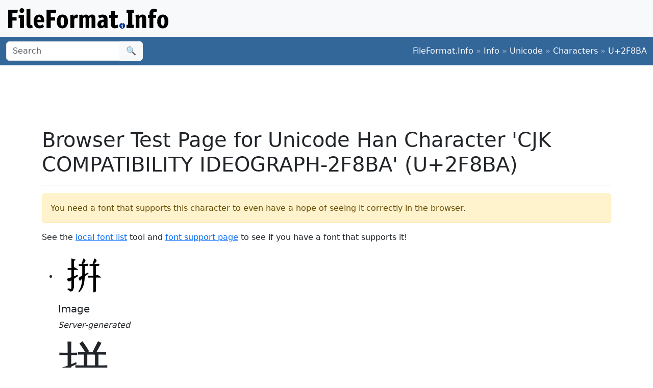

--- FILE ---
content_type: text/html;charset=utf-8
request_url: https://www.fileformat.info/info/unicode/char/2F8BA/browsertest.htm
body_size: 1876
content:
<!DOCTYPE html>
<html lang="en">
<head>
<meta charset="utf-8">
<meta name="viewport" content="width=device-width, initial-scale=1.0">
<meta name="referrer" content="unsafe-url">
<link href="/css/bootstrap.min.css" rel="stylesheet" />
<script src="/js/bootstrap.bundle.min.js"></script>

<title>Browser Test Page for Unicode Han Character 'CJK COMPATIBILITY IDEOGRAPH-2F8BA' (U+2F8BA)</title>
<style>
.px100 {
	width: 100px;
	height: 100px;
	font-size: 100px;
	/*border: 1px solid red;*/
	text-align: center;
	line-height: 100px;
}
</style>
</head>
<body>
<div class="container-fluid p-3 bg-light d-none d-md-block">
	<a href="/index.htm"><img src="/images/logos/ffi-horiz-dark.svg"></a>
</div>
<nav class="navbar bg-body-tertiary d-print-none" style="background-color: #336699 !important;">
	<div class="container-fluid">
		<form action="/search/search.htm" class="d-flex d-none d-md-block" method="get" role="search">
			<div class="input-group">
				<input class="form-control" name="q" type="search" placeholder="Search" aria-label="Search">
				<button class="btn btn-light" type="submit">&#x1f50d;</button>
			</div>
		</form>
		<a class="navbar-brand d-md-none" href="/index.htm">
			<img src="/images/logos/ffi-horiz-light.svg" alt="Bootstrap" style="height:1.5rem;">
		</a>
		<span class="navbar-text text-white-50">
<a class="text-white text-decoration-none" href="/index.htm">FileFormat.Info</a>&nbsp;&raquo;&nbsp;<a class="text-white text-decoration-none" href="/info/index.htm">Info</a>&nbsp;&raquo;&nbsp;<a class="text-white text-decoration-none" href="/info/unicode/index.htm">Unicode</a>&nbsp;&raquo;&nbsp;<a class="text-white text-decoration-none" href="/info/unicode/char/index.htm">Characters</a>&nbsp;&raquo;&nbsp;<a class="text-white text-decoration-none" href="/info/unicode/char/2F8BA/index.htm">U+2F8BA</a>		</span>
	</div>
</nav>
<div class="container">
	<div class="row-fluid">
 		<div class="span12 boxshadow">

<div class="row justify-content-md-center my-3">
<script async src="https://pagead2.googlesyndication.com/pagead/js/adsbygoogle.js?client=ca-pub-6975096118196151"
     crossorigin="anonymous"></script>
<!-- FileFormatInfo 2023-12 -->
<ins class="adsbygoogle"
     style="display:inline-block;width:728px;height:90px"
     data-ad-client="ca-pub-6975096118196151"
     data-ad-slot="7200653382"></ins>
<script>
     (adsbygoogle = window.adsbygoogle || []).push({});
</script>
</div>

<h1>Browser Test Page for Unicode Han Character 'CJK COMPATIBILITY IDEOGRAPH-2F8BA' (U+2F8BA)</h1>
<hr/>
<div class="alert alert-warning">You need a font that supports this character to even have a hope of seeing it correctly in the browser.</div>
<p>See the <a href="/info/unicode/font/fontlist.htm?text=%F0%AF%A2%BA+-+Unicode+Han+Character+%27CJK+COMPATIBILITY+IDEOGRAPH-2F8BA%27+%28U%2B2F8BA%29">local font list</a> tool
and <a href="fontsupport.htm">font support page</a> to see if you have a font that supports it!
</p>
<ul class="thumbnails">
	<li>
		<div class="thumbnail">
			<a href="index.htm"><img src="/info/unicode/char/2f8ba/cjk_compatibility_ideograph2f8ba.png" alt="U+2F8BA" width="100" height="100" /></a>
			<h5>Image</h5>
			<p><i>Server-generated</i></p>
		</div>
	</li>
	<li>
		<div class="thumbnail">
			<div class="px100">&#194746;</div>
			<h5>Decimal Escape</h5>
			<p>&amp;#194746;</p>
		</div>
	</li>
	<li>
		<div class="thumbnail">
			<div class="px100">&#x2f8ba;</div>
			<h5>Hex Escape</h5>
			<p>&amp;#x2f8ba;</p>
		</div>
	</li>
	<li>
		<div class="thumbnail">
			<div class="px100">拼</div>
			<h5>UTF-8</h5>
			<p>&nbsp;<!--LATER: show bytes --></p>
		</div>
	</li>

</ul>
<div class="row-fluid">
	<div class="span6 offset3">
		<div class="well">
			<legend>As UTF-8 in an input field</legend>
			<form method="POST" action="" accept-charset="UTF-8" class="form-horizontal">
				<div class="control-group">
					<label class="control-label">Input test</label>
					<div class="controls">
						<input type="text" name="inputtest" value="拼"/>
					</div>
				</div>
			</form>
		</div>
	</div>
</div>

		</div><!--/span-->
	</div><!--/row-->
	<footer>
	<p class="text-center text-body-tertiary"><small><a class="text-reset" href="/about/tos.htm">Terms of Service</a> | <a class="text-reset" href="/about/privacy.htm">Privacy Policy</a> | <a class="text-reset" href="/about/feedback.htm">Contact Info</a></small></p>
	</footer>
</div><!--/container-->

<script defer src="https://static.cloudflareinsights.com/beacon.min.js/vcd15cbe7772f49c399c6a5babf22c1241717689176015" integrity="sha512-ZpsOmlRQV6y907TI0dKBHq9Md29nnaEIPlkf84rnaERnq6zvWvPUqr2ft8M1aS28oN72PdrCzSjY4U6VaAw1EQ==" data-cf-beacon='{"version":"2024.11.0","token":"68cf27ea0c214bfc8d387f5ecc437ea4","r":1,"server_timing":{"name":{"cfCacheStatus":true,"cfEdge":true,"cfExtPri":true,"cfL4":true,"cfOrigin":true,"cfSpeedBrain":true},"location_startswith":null}}' crossorigin="anonymous"></script>
</body>
</html>


--- FILE ---
content_type: text/html; charset=utf-8
request_url: https://www.google.com/recaptcha/api2/aframe
body_size: 268
content:
<!DOCTYPE HTML><html><head><meta http-equiv="content-type" content="text/html; charset=UTF-8"></head><body><script nonce="kULj8Ry0taL6_iE4fHB3Ug">/** Anti-fraud and anti-abuse applications only. See google.com/recaptcha */ try{var clients={'sodar':'https://pagead2.googlesyndication.com/pagead/sodar?'};window.addEventListener("message",function(a){try{if(a.source===window.parent){var b=JSON.parse(a.data);var c=clients[b['id']];if(c){var d=document.createElement('img');d.src=c+b['params']+'&rc='+(localStorage.getItem("rc::a")?sessionStorage.getItem("rc::b"):"");window.document.body.appendChild(d);sessionStorage.setItem("rc::e",parseInt(sessionStorage.getItem("rc::e")||0)+1);localStorage.setItem("rc::h",'1769732704471');}}}catch(b){}});window.parent.postMessage("_grecaptcha_ready", "*");}catch(b){}</script></body></html>